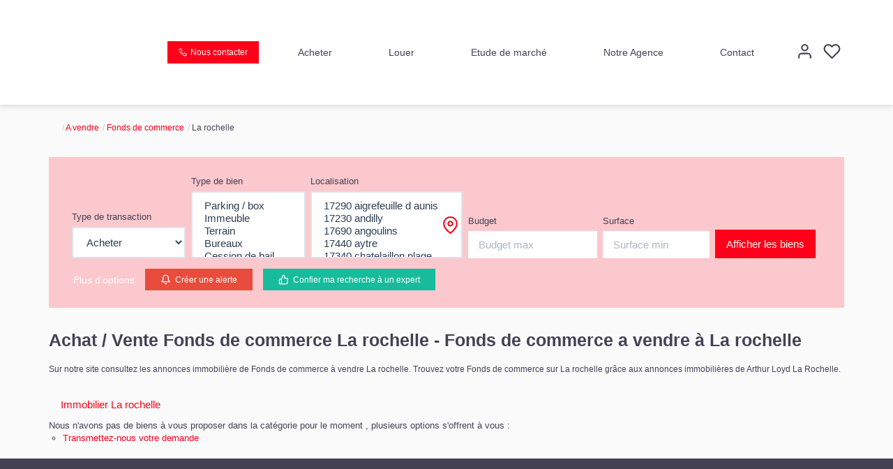

--- FILE ---
content_type: text/html; charset=UTF-8
request_url: https://www.arthur-loyd-larochelle.com/ville_bien/La+rochelle_1_4__Vente/achat-vente-fonds-de-commerce-la-rochelle.html?city=la%20rochelle&page=1&typebien=4&dept=_&typetransac=Vente
body_size: 2337
content:
<!DOCTYPE html>
<html lang="en">
<head>
    <meta charset="utf-8">
    <meta name="viewport" content="width=device-width, initial-scale=1">
    <title></title>
    <style>
        body {
            font-family: "Arial";
        }
    </style>
    <script type="text/javascript">
    window.awsWafCookieDomainList = [];
    window.gokuProps = {
"key":"AQIDAHjcYu/GjX+QlghicBgQ/[base64]/9A==",
          "iv":"CgAHxiIziQAAATv8",
          "context":"B5CUZV5k4XEdCk1uvyl3qSLSr9LzWI0FcZH8E4lB8fAB+7+MUjhW22EiCBCCF/rTfg3VaYe7bD6geA1zQ4bP17SH5HETixCc0R2sZsVKhhKeBMG6fAZjplJcmQ7OhPmoeB+J5Z5O7Hbjsw9SfSg4ukzmJfYm/pQm0A0YKti4ADRzJGDD9U+513TZEPVR4vc98Fuyr7vRY5c9eRyjMBlbMBcTubOhezHOg8qzT1bVA1bks1ZFIdrvEqM7zBscz/[base64]/6XIopORIzMEczCw4DnWJkI7f2wrnwn7/E+l+VwKuTYPRQS6h5F9pVXXewZHf97mKfp3w+y146AoHRVg60qg6Y7cz7iLRjlX3jzMLOE/XR1AgTdMb/6MOsFUIJ8VuwqqpQPeuaLkCkxkyMR/9maqaRH1nbSiNQ1k5CKnmF8xhRv9d0QM6KoVld6Ds6KEFtRJ50hoCws1rko4rWZmk7w3/rLQo6kDCU5fXUFfhFnpHQqAOnlzLJ6Ta6dwkNYu4C7TJvmp7mOAPWOKPOE2QlVfK34HygE1R64Ltt+Sbv40HBcY5X/cKFFW/nQl8zxy3B1apczKxL2J//I7lJ6gQZc="
};
    </script>
    <script src="https://7813e45193b3.47e58bb0.eu-west-3.token.awswaf.com/7813e45193b3/28fa1170bc90/1cc501575660/challenge.js"></script>
</head>
<body>
    <div id="challenge-container"></div>
    <script type="text/javascript">
        AwsWafIntegration.saveReferrer();
        AwsWafIntegration.checkForceRefresh().then((forceRefresh) => {
            if (forceRefresh) {
                AwsWafIntegration.forceRefreshToken().then(() => {
                    window.location.reload(true);
                });
            } else {
                AwsWafIntegration.getToken().then(() => {
                    window.location.reload(true);
                });
            }
        });
    </script>
    <noscript>
        <h1>JavaScript is disabled</h1>
        In order to continue, we need to verify that you're not a robot.
        This requires JavaScript. Enable JavaScript and then reload the page.
    </noscript>
</body>
</html>

--- FILE ---
content_type: text/css;charset=ISO-8859-1
request_url: https://www.arthur-loyd-larochelle.com/templates/template_3001/catalog/css/style.css.php?1759767564
body_size: 267
content:

	:root {
		--color-1: #444153;
		--color-1-60: rgba(68,65,83,0.6);
		--color-1-lighten: #dad9dd;
		--color-1-lighten-2: #a2a1aa;
		--color-2: #FE001A;
		--color-2-lighten: #fe3348;
		--color-2-lighten-2: #ff808d;
		--color-2-lighten-3: #ffccd1;
		--color-2-20: rgba(254,0,26,0.2);
		--color-2-70: rgba(254,0,26,0.7);
		--color-2-80: rgba(254,0,26,0.8);
        --color-3: #FFFFFF;
        --color-3-darken: #e6e6e6;
        --color-3-darken-2: #fafafa;
		--color-3-80: rgba(255,255,255,0.8);
        --color-bloc: #FFFFFF;
        --color-bg: #FFFFFF;
		--color-footer: #FFFFFF;
		--color-footer-darken: #cccccc;
		--color-footer-40: rgba(255,255,255,0.4);
		--color-bg-footer: #444153;
		--font-1: 'Sen-Regular', sans-serif;
		--font-2: 'Sen-Regular', sans-serif;

		--width-logo: 150px;
		--height-logo: 150px;

		--height-menu: 150px;
		--color-link-menu: #444153;

		--color-bg-logo: rgba(255, 255, 255, 1);

		--border-radius: 0;

		--color-materialize: var(--color-2);
		--color-materialize3: var(--color-2-lighten);
		--color-materialize4: var(--color-2-lighten-2);
	}
